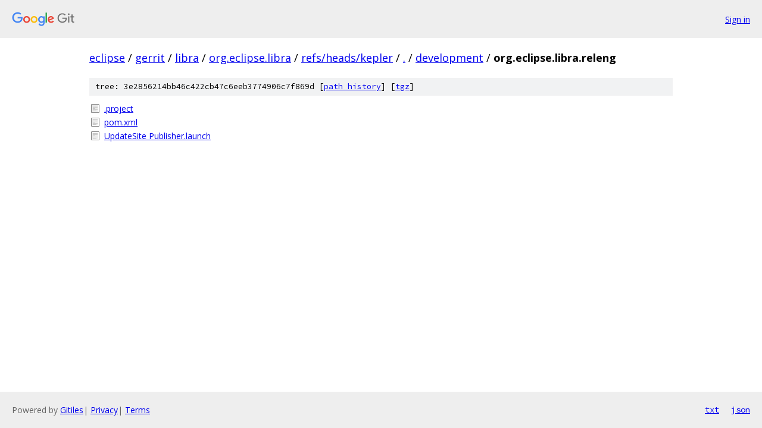

--- FILE ---
content_type: text/html; charset=utf-8
request_url: https://eclipse.googlesource.com/gerrit/libra/org.eclipse.libra/+/refs/heads/kepler/development/org.eclipse.libra.releng/
body_size: 756
content:
<!DOCTYPE html><html lang="en"><head><meta charset="utf-8"><meta name="viewport" content="width=device-width, initial-scale=1"><title>development/org.eclipse.libra.releng - gerrit/libra/org.eclipse.libra - Git at Google</title><link rel="stylesheet" type="text/css" href="/+static/base.css"><!-- default customHeadTagPart --></head><body class="Site"><header class="Site-header"><div class="Header"><a class="Header-image" href="/"><img src="//www.gstatic.com/images/branding/lockups/2x/lockup_git_color_108x24dp.png" width="108" height="24" alt="Google Git"></a><div class="Header-menu"> <a class="Header-menuItem" href="https://accounts.google.com/AccountChooser?faa=1&amp;continue=https://eclipse.googlesource.com/login/gerrit/libra/org.eclipse.libra/%2B/refs/heads/kepler/development/org.eclipse.libra.releng">Sign in</a> </div></div></header><div class="Site-content"><div class="Container "><div class="Breadcrumbs"><a class="Breadcrumbs-crumb" href="/?format=HTML">eclipse</a> / <a class="Breadcrumbs-crumb" href="/gerrit/">gerrit</a> / <a class="Breadcrumbs-crumb" href="/gerrit/libra/">libra</a> / <a class="Breadcrumbs-crumb" href="/gerrit/libra/org.eclipse.libra/">org.eclipse.libra</a> / <a class="Breadcrumbs-crumb" href="/gerrit/libra/org.eclipse.libra/+/refs/heads/kepler">refs/heads/kepler</a> / <a class="Breadcrumbs-crumb" href="/gerrit/libra/org.eclipse.libra/+/refs/heads/kepler/">.</a> / <a class="Breadcrumbs-crumb" href="/gerrit/libra/org.eclipse.libra/+/refs/heads/kepler/development">development</a> / <span class="Breadcrumbs-crumb">org.eclipse.libra.releng</span></div><div class="TreeDetail"><div class="u-sha1 u-monospace TreeDetail-sha1">tree: 3e2856214bb46c422cb47c6eeb3774906c7f869d [<a href="/gerrit/libra/org.eclipse.libra/+log/refs/heads/kepler/development/org.eclipse.libra.releng">path history</a>] <span>[<a href="/gerrit/libra/org.eclipse.libra/+archive/refs/heads/kepler/development/org.eclipse.libra.releng.tar.gz">tgz</a>]</span></div><ol class="FileList"><li class="FileList-item FileList-item--regularFile" title="Regular file - .project"><a class="FileList-itemLink" href="/gerrit/libra/org.eclipse.libra/+/refs/heads/kepler/development/org.eclipse.libra.releng/.project">.project</a></li><li class="FileList-item FileList-item--regularFile" title="Regular file - pom.xml"><a class="FileList-itemLink" href="/gerrit/libra/org.eclipse.libra/+/refs/heads/kepler/development/org.eclipse.libra.releng/pom.xml">pom.xml</a></li><li class="FileList-item FileList-item--regularFile" title="Regular file - UpdateSite Publisher.launch"><a class="FileList-itemLink" href="/gerrit/libra/org.eclipse.libra/+/refs/heads/kepler/development/org.eclipse.libra.releng/UpdateSite%20Publisher.launch">UpdateSite Publisher.launch</a></li></ol></div></div> <!-- Container --></div> <!-- Site-content --><footer class="Site-footer"><div class="Footer"><span class="Footer-poweredBy">Powered by <a href="https://gerrit.googlesource.com/gitiles/">Gitiles</a>| <a href="https://policies.google.com/privacy">Privacy</a>| <a href="https://policies.google.com/terms">Terms</a></span><span class="Footer-formats"><a class="u-monospace Footer-formatsItem" href="?format=TEXT">txt</a> <a class="u-monospace Footer-formatsItem" href="?format=JSON">json</a></span></div></footer></body></html>